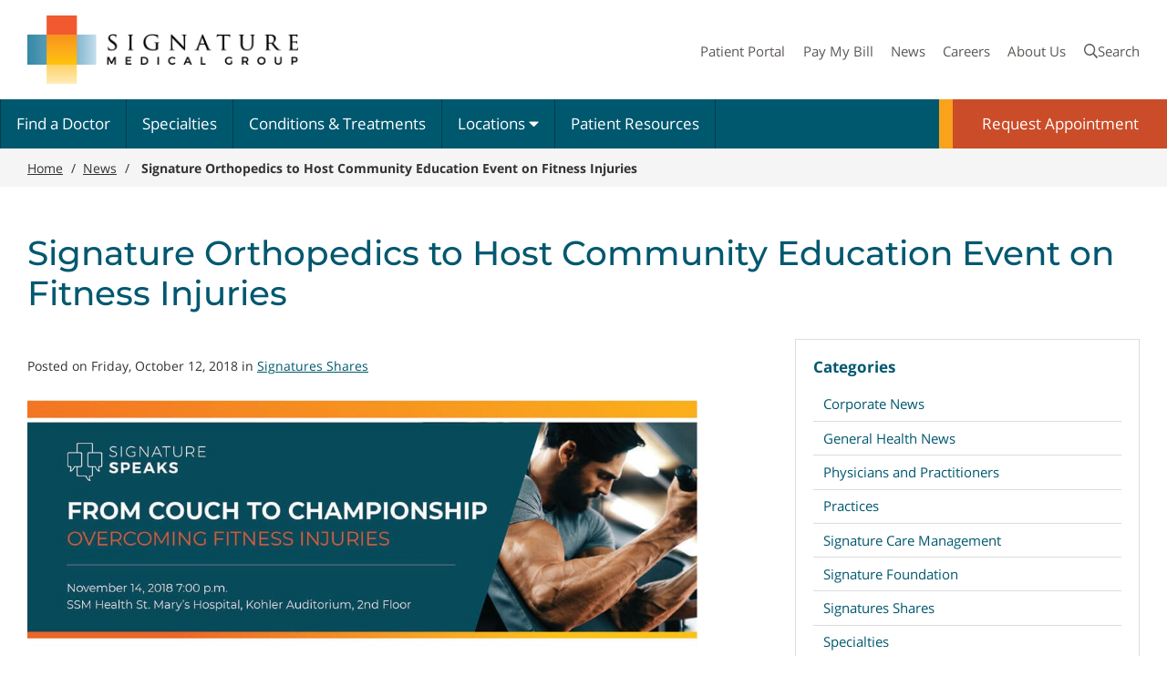

--- FILE ---
content_type: text/html; charset=utf-8
request_url: https://www.signaturemedicalgroup.com/news/signatures-shares/signature-orthopedics-to-host-community-education-event-on-fitness-injuries/
body_size: 16943
content:

<!DOCTYPE html>
<html lang="en">
<head id="ctl00_Head1"><meta charset="UTF-8" /><meta name="viewport" content="width=device-width, initial-scale=1.0" /><title>
	Signature Orthopedics to Host Community Event on Fitness Injuries
</title><meta name="Description" content="Signature Orthopedics has partnered with SSM Health St. Mary&#39;s Hospital to offer an event on sports medicine injuries from high intensity exercise programs." /><script></script>
        <!-- Google Tag Manager 2025 -->
        <script>(function (w, d, s, l, i) {
                w[l] = w[l] || []; w[l].push({
                    'gtm.start':
                        new Date().getTime(), event: 'gtm.js'
                }); var f = d.getElementsByTagName(s)[0],
                    j = d.createElement(s), dl = l != 'dataLayer' ? '&l=' + l : ''; j.async = true; j.src =
                        'https://sgtm2025.signaturemedicalgroup.com/gtm.js?id=' + i + dl; f.parentNode.insertBefore(j, f);
            })(window, document, 'script', 'dataLayer', 'GTM-KTNHF5C');
        </script>
        <!-- End Google Tag Manager 2025 -->
    <link rel="apple-touch-icon" sizes="180x180" href="/images/favicons/apple-touch-icon.png" /><link rel="icon" type="image/png" sizes="32x32" href="/images/favicons/favicon-32x32.png" /><link rel="icon" type="image/png" sizes="16x16" href="/images/favicons/favicon-16x16.png" /><link rel="manifest" href="/images/favicons/site.webmanifest" /><link rel="mask-icon" href="/images/favicons/safari-pinned-tab.svg" color="#7b7b7b" /><meta name="msapplication-TileColor" content="#da532c" /><meta name="theme-color" content="#ffffff" /><meta id="ctl00_metaFacebookCommentImage" /><meta id="ctl00_metaFacebookImage" property="og:image" content="https://www.signaturemedicalgroup.com/webres/Image/Events/SignatureSpeaks_500x275.jpg" /><link id="ctl00_canonicalLink" rel="canonical" href="https://www.signaturemedicalgroup.com/news/signatures-shares/signature-orthopedics-to-host-community-education-event-on-fitness-injuries/" /><meta id="ctl00_metaTwitterCard" name="twitter:card" content="summary" /><meta id="ctl00_metaTwitterSite" name="twitter:site" content="@spinutech" /><meta id="ctl00_metaTwitterCardTitle" name="twitter:title" content="Signature Orthopedics to Host Community Event on Fitness Injuries" /><meta id="ctl00_metaTwitterCardDescription" name="twitter:description" content="Signature Orthopedics has partnered with SSM Health St. Mary&#39;s Hospital to offer an event on sports medicine injuries from high intensity exercise programs." /><meta id="ctl00_metaOGURL" property="og:url" content="https://www.signaturemedicalgroup.com/news/signatures-shares/signature-orthopedics-to-host-community-education-event-on-fitness-injuries/" /><meta id="ctl00_metaOGType" property="og:type" content="website" /><meta id="ctl00_metaOGTitle" property="og:title" content="Signature Orthopedics to Host Community Event on Fitness Injuries" /><meta id="ctl00_metaOGDescription" property="og:description" content="Signature Orthopedics has partnered with SSM Health St. Mary&#39;s Hospital to offer an event on sports medicine injuries from high intensity exercise programs." /><meta id="ctl00_metaFacebookAppID" property="fb:app_id" content="145634995501895" /><link href="/bundles/css?v=VMwqTQ7lHgPGBhSXfX8kOT5xQpLnnqi3RLG_yHGDiys1" rel="stylesheet"/>
<script src="//ajax.googleapis.com/ajax/libs/jquery/3.6.0/jquery.min.js"></script>
<script>(window.jQuery)||document.write('<script src="/bundles/jquery"><\/script>');</script>


    <script type="text/javascript">
        function do_search() {
            document.location = "/search-results/?addsearch=" + document.getElementById("q").value;
            return false;
        }
        function do_search2() {
            document.location = "/search-results/?addsearch=" + document.getElementById("q2").value;
            return false;
        }
    </script>
    <script>
        $(document).ready(function () {
            $('.login_links').delay(500).slideDown(300);

            if (sessionStorage['hideAlert'] !== '1') {
                // alert banner
                $('.alert_banner').show();
            }
            else {
                $('.alert_banner').hide();
            }


            $("#ddlAboutNav").change(function () {
                window.location.href = $(this).val();
            });

        });
    </script>
    <script type="text/javascript">
        jQuery(function ($) {
            if (/chrom(e|ium)/.test(navigator.userAgent.toLowerCase())) {
                $('body').css('opacity', '1.0')
            }
        })
    </script>

</head>
<body id="ctl00_bodyMaster">
    
        <!-- Google Tag Manager (noscript) 2025 -->
        <noscript>
            <iframe src="https://sgtm2025.signaturemedicalgroup.com/ns.html?id=GTM-KTNHF5C"
                height="0" width="0" style="display: none; visibility: hidden"></iframe>
        </noscript>
        <!-- End Google Tag Manager (noscript) 2025 -->
    
    <form method="post" action="./" id="aspnetForm" enctype="multipart/form-data">
<div class="aspNetHidden">
<input type="hidden" name="__EVENTTARGET" id="__EVENTTARGET" value="" />
<input type="hidden" name="__EVENTARGUMENT" id="__EVENTARGUMENT" value="" />
<input type="hidden" name="__VIEWSTATE" id="__VIEWSTATE" value="d6MUIp80lOqPgsgz66DmLx3RED1kuOPSa5L/J+RuRqd00zyG4/8qatYpfanU4CFfxESzY5D1+lXzhRDWcWKej6Nf5jsAR1SgmfcKlJVrK6J/ukZkyWo4dn2v1XCrRD0UrEjZPP0G/jahl4jKW4I6mS11q/vGqf8FXX931QVng+CEKK4xpI4y7oGbUMZpOKVmOx71/BzUnedUfFlkMrIFHjE4eaQgnqbsHYktSXBxXHMYIbMGsvo6L8BkNaT5rjdtbgNe3zcAuU7WzndHWA+hiTgfEHEP8UI99q1Wvumqz2AmMD1fj6n/JQm2h+Rvh4K7c/QIqJfJIYzVvKVWc/dPYiEh1M+EEfLBKzcwgESJIzR+Ob5NT0Pi7P1Sgs+DRZcL9WLttdvN7nP4xZCqLIAzazdNP6Tzgutq1dM1b/QiP62e4ikKZ4B6Ctek0Jj3/or5tlMzVZ4qSUzsXFsJNl/254fOW6sNL5MlxDyRG6eL3b17C0hYvvQQzqVbo3wKbawh+B4K5drPy6BNjTL65XYhDb3yKMRVAqnZV2M0Lr42hA0r57rUM133oZJg7ZDjsxka6SSIFM6A0HKGNXOG8gglujh4Zh0AlKZQ/t0eY/LQNosvevwZ+z6uxVGUgeF92C2J+cbmjiQwSLWzFLXF/1NQ4D+nmZUlEy1I4nhC8Z+MdmeGJDndpyzqrIUsXxWAFb0gTvZ9SLpZarDtswrzYhmEnLV28R1tFhCeVh0jPoWySC5vy+zn8GKg1n/OX85Y7DcyP/FHfTs4n6vI+6XlyXmhJ8BwTqAZAy3dNEi/t2Tc+vAYWbHepvsKvsVGqPZ10ZZrfSmISYpPfA7EMED2PBR27fxIEpT2JOcE0Vrvc0RsczhawvvsqyEls/OeaaSOvI7NcH4mVQ5RKyTUiSiagCkHhWL+donHcNFEBh3nDmlHzNR5HBQeXtH3vSYuormW67dla/uC9N/eTRhovSg8N5f94b9fRpw+jiVQVZJJ/pCqc3GKhtyyjTALz4jzy5JPdb4T8bKz0NF/wMZu+0ym7HJSPFbweFuwYK1IX/j+4nFhYwwy0L4yoQ8UEUq5xYiVMMSjoBlDntNrJCyNsYqKPayN45c5+92uUmsieEJIaDdzDcPuxlbwkjhYR49l6OfMUdSRWMA+0YUaY41DSe784vJRGczHCJ4QralXyiTmzByILuUrpxw6aNB3/EHAy8QswQXTKcYo3kscv/BVkj8WlxyXLjckPY3r/9zgqnXeJ6bucaE9dudLjJq6hGrmH92doaHq/nU3+ExrwZZN1Zm6zBh+d9fpLN2FTWlzHka/py6WaYR5Cgnn+7hTtSbLmDhvyblunsM6kfWqgrkJMGGrA038njbfNa7Xrcvp3g0KFs6Wm+gxm9rIQKXMBzkanpp/sD71D/zecYyVxTX1LLUc4tivTAGigZD9pLhIXKYwjo+gMZhwiIpLJn+T2iyPWiVs6I4kpzXBm2edQw1avaszYRXwSfG3rYzd2g9Z7HoUDcIpug7LeCJf1OyQjN1dIDyfDzcJqoG13ZO//55Y2HcXS5Z/BKYOWIK+c010uu+HplnaLoC74jOLmjEPaoTb6ZOHw+V8CJEq+FxBcqrr33qzNspWZfiMgV9uUaat7RJqj483fGUQgp5rapiu5eiOKj/+ZqhAjGEWI1siYi3z8os1sgqg88Mdf4txqBgCCwYcDhiN+BvYQNcyqYSsvikDtWtkQDGUebJ9St2lalY+4ohYY3o4mKtul/kcEtvhV2rUCI/0BOtYzcVEG4yBTo7ztJWmYL7cPKTK+FSC7kNPLP7iO9eXIrvjLhs0zgGbe7UyNi9vAG0eieDGFBWUHxYmYa1jf1aiHSfrqw00Fm1RIImhVbJOeS7tjASWUSYY5di0/d2kiVsuHEc1yIQqn4CqaSj/PDkDFTzUC/01LFx7eRyAw1hB0IpvLW20yymNlOurIiBWkQZFugItPtD5rpe6OIvxw45+LBc50s4zKk8vWQmmoux+OAeu9lB/aUSceJzNfZFmkwW3gDJvM0Mr3yevb8H9I7c0XWCtgv7tFRApVtx7LCourr8OUGc08KkwWijXkSU5obY7nChOsvpT+1IAd2tq17Rz5a3P7OiDQlJb1dFBv+a93V3zB5nrLsELyM7aRPH4rGQ6HLEMYc0Q+vHn2WGbTbcqvPNAGEEqKRfuBQmu+ZUXvVnEW/U1JXkbDi3GAbYL3Wa+ghEwwTq/CjAs9jQtq1SmbhTs7IExEsa9SaKHFCDFawN7onBc4YGw7+xl6s1ikpvivHLMg9IIbDU6216lfReY2EhRtgXsP95Cd2iHP5hMUuSaDC5lvJg2efyeaRGJv2OGRdvS1RXRbTHaZGoas/dYMefkANSyRzfOcEM4LtEBWSMnu6EmYO/dowwvBQgdLEBEsgUA385AdObGBkp0STnWMrGi0szw9UK1uJeHe4lO5CDVsvfnJ+A1F2aBI93aIdcd0IY9kb8Z+nLK2vByWxM5/3EAA4O7vSR3mvZbn5PPJ7W/y2jZqjgK26ytcX4wbs1qr5wlDe5YW0VDyfH3kWOS+2MpMm1K+TsZDjXSiujo5Yjv/IT8YIqD9VKFRlDXOVnnSqD5Vb1Hpr0Sade1qkAG2822+JNZQorxQLU3MQVqeVTdWbrYaoxJj+8RX6tR58KdBvNe5C0SZ85mTGbN2ZxpwHvJMKg0hX2U4vSiKPyQcPFU+eY6cvsbyxi5/x3dLrMyS2gsqKwZo9od/6j2v0pa+hUSOXFCiNrz+KeCZMlVU5NWjr7RotzkEJQ1TI31UqGZbsZtLumFv7yaxaSTHh1nCSvWEOQsxVCmBJ5RBmXKXDsdh2xNDCjMHS5dhE0m71lf9PlyipEG5hjmn9Enevzapka1BypeXpN642bYZZN02ytVC/2D9xvZNWhHJVVC1F0YdcLy6xl6hWqm9xswNjWYzx5LlZizyS3mUIP7Zp1YxgewpfqOIdtMI96rAol1JEGYOxHVOlrenb9O013mtDOVqZRWIbk8qX/vV4QgvYk83pZqx6nj/LigsTu9LaJt8pfzpGqMMQ5Ik+ocYt/UJB8dGEg1yfwCHC5/hcKtehptLIVkC413Qgv1a3FT69GEXleXjci418zSEA2BhdrHQgk0urVIyl7R8/egrjLz3YKPOBP9LpcLCUuBDN0JZ/jgGw5fIRB3WS+YGEKP2GinuDld48pcKB2Weu1/gGzUVSol7fV+b9H+Xm12a97u9QwQoT+Q1AwShJs9qLNJDSbEFNPGbiu6ub2Q3DvwbvJk9fRCXoA3rSFMCYvTE3mzf8ZMI5+3kY3XnV1FNjlHOnlreZj+SAktzxNI+zhayg2MFIkLMLh0YANX1YDxshyLaOygrpa6wtR0Q64ZQaxj2jQGOmc/XDP2Z0VDSdW5F4cOBv6S6FUogVsW/fuFd664IenPuRmd6th8CdMGCyn0sRViTVJ2PmMOCfqG7dQWpXKogu7u1xwaL8UVDxdGHryW+9vpT81QP1wkq7H+oEguVao6HsapTezo4xDAo+rvWizDx/Ux2RUmJLtXGyzuo+tcQybBzkFdRgAxKFI0FUQ8DvOzi3St9/1DnLxy/BPIlBRJOZRqcEsTzU2iLYXPgJnCHla0sgqQIV8d1wALNZ89niibNjVW3b46bj/mdsQSwxX8/0paLPiDg2GuBnSsqxptaRWlEUB5gR2Ms0m9FtceXTY/UlFLJO82T2Z1IHPD8/cm9bcV5XlbDDu4WkPlt/[base64]/gNX9DSHbRKvZ/WkVMXlYhxwmrbH9CC1VfbrW7AIQyW3JN+N/XC95nYp6ZeDBJKpauCxI/Zkf0Di1Nz749krq0kGHgmHYtPAVyKXrZoo3aJ953V9hni0K/Syf3Ci9o6BzxQyZf+SboE5Fx+tk/OdJYKgC28i1DO5g9b0v69Np9WXl+KADii5WIKV/nE0uR1etMaZcktNnvszFcoWjs4EcSIpyovZCrarqkQEeqyh2WvuMmE5SYHt3K4e9ewoE+B92xDVcqnG2XD9kVxHu9S7QBt3cTEVTcj7gDbkdwfMhP00cR9yb7/8LniSc4PN7gdPhb1cNcxYtpO1cBI9edkikXCsmjMSlDjJUCpX1ZoLHGgCWOowrK2D/VeTXj70VvQTxYFptN+vv2UO6j/v9A3oYnOXZKsj/O2JHidWTwV/JwI8Tq3luVh9D9ADCTqr5MLe4R0NgvvsQR9Gs+W9ijX4k17FX0+mxeqFPMMUgCL16Rgjmm82qb4OpaQVSnmwsdP7ESBl/ZtOzpcjRT4X+4RunfLozsdFFMOwC7U1Z+dE2UOHFp8ymaiAsqp7heE6t3yJJoyC4xx2VTviul5HAYUXiF0lgfpw/YJuDbG+Gws/+ejDa8RVCtS/kcV4K2nWJq7w+s9LzPwaLmban7xcUu4HpuUps7qct7zKII+IGLHYy3oZu41/T6BJ9PK5iinnk7dWXP0MSVjR6M0CCSwuu7pmZET+8/aKHWGAcXVIjf/8RewuDNlbu2o202BMAB24m5axS6rwykzMu6X2j2ofQp6unfvyaZErMQbs4Brv270xo0pahK3kpFwYsxv6cRqrRXJFQFZSbyr/qcZh3bAELHRocAE8Ju7ak6nYTTte5dtf8pWdiTEql2djSzjmyqcQJNXV8VYG1Pju4gZQA0PZmTYz3GsBQ1F74yftE4k/[base64]/haw5oW5o3X+6t6grxWbLC43/E7N0XenXL7sH0n/vbOjOl8M8+IE6k4mt6I8OR0336i4ZoL5kt5yVsezJDNoUEYuGwEX8pdRZNGeIxt8QpMP+gJDS878OyunCaE5iP6i4Et6U/ZoeRRWOqbFztezcSidZz6oaWW1Cl+MBxVE5riso7GNw4z6SdRKQZezt7czD7a3MihlZa42n8ebhSpaFoiHWKgz5J/8SaaXGSmq5sb1gb9Hh1bkJKoMgFyAKpzZ5dNc05JfDW/MdOfJKeyJTG+bvTUX/vCyuNumeempjMw5TQiVxfFbgfx7pUZg4g3vk6OoSpASZ5cafoNFjLEa6ZkGlUOqZVpilohRxXaIRrOeu4l8MpJR84V4gkkM0kMz2ViN+PBGwvcpIZxiBv99/Vof83ihkWAvPoj1kBRGPHiu0uQN8p8RvSJoxdoW1aPSmqevhNv6VE4y9gy1ulEeJ7K97KFKzWG/MU18efvJs+ZWiq9/rKnPtrnY6AFT6N01G/4nQjHNej9T7q5nw1g+kWED+Y5GSZj83g9tK8zj8PPj4m5hrz7IeQVopVDAt2mK+P+oTPfJ8P1JtHU/bbC7SRSiiOgHdVss0u2wpxMY1w0UgmOnKQhi3zaj0YK9+OUBQd3epK78wd8QQ2ofJVFxlDgb/LIVNorEoSvNJYJfZom6oTkrae66wliV3AVzPwmPscbw6RLDpg1rSYcU6/lARCZ5CdLurvM0/HxdGQLcNNZSvmQ2Nms89ug2WhsO+0oWzfk97EjbXdnETqk8U4nhAU24NKyI8j0/OEm8LWKP3N9Vmh9OAdvV4oRHny95oWgGQXCteSUrXaM0bLJPtu7OAvIRtxy2cfUU7u08YxHDurQi//wgqOcwQ/GpW6j/YrY9rs4O/7zLUH1jKzH9wyQi+l/UMvLu1JFmdV9qZOeiOvvM9bkohkaaQ3Z6XY1wTVZ+gHNklQ/hlKNHUcTnwtK1gU5G7FwHzZIpfRtPj1XFFs4s/[base64]/tgzlU3miw5zDlzkrIp5Nw6mDgOTxVC4XaeY+OoFHELLlAf8zpihBXa/z8pKcUjFt/LI/Y47U7xSMcnN4IC8pEPhintxiOLV02OFE/ehwa38Nn2ZJGG+ClgttNe/tKfB3hMZELdu9G58267NiA6VRp2jPsBGUvAB4f/D9Drhezvu2rqwC917acEJra9lMztcjHtJUyenx3oAL6SBherDisLqt+C2a4o4aqxd0Cjp/VQlWeIYzXAz6SZB37LlLCurdjKfPxx25nyg/MOSUsWTA7NytHUxjw6xnRT3jCdQZAyanJy42giEEuBA2e8NsUiEABlIZsm6YzeFqzTOYjx+KjYR1+X6ikqiC43v0RpZnUobf27qg2h7fGE8IYFebZzZCnWf4cuK41lXxIihwhCNU9WMw8d7tz+wXBV7S5Z+/q9WGPTdbJ6nZYj7+OBXJrb1IJcXGLO7AQLtkFiOZWcX4rJcFQPMM8EbEwNWsf1SpYZRYa8sthkmGArhhTfDQ4Zwdg+G+WXLTwf7ghmEjdIoe6DLiV/E8R2eS5Wic1DTBAKTBM+LP2NO1f6mY+zycuGOd+7KAkam9AdMn15hdDIJUrMMP8nmN9wOVN5fTmmNGemw1Pd1BXSCSIiVdCHi7kOzryr0MHbN0QISNv8ekBud2rSATe0HZ0pZ7eZzRPuZS1tR+/s2n+mS5M1D6g4QEGwX3Ld/lDxZFZM6T1jh/P8qiE/cjRaIuHPrdN3Tj5mTvdmCc+9Wa4n/JZwuuOAKbzrH3lqSTZKymO+pEU3vZBLsv0IcIkahPvKNEhFJf+KbhszX618xfEaODfvB3Gs+4ynJY8bivVKTnbqDzn8ZlLqwhkJ6aRdFw98hyiT9KisJooymVJI5gUPLLBqPzPrYd+QC9AaXOjzBBiEbmAnL/+IMKms406/MoxLy0fdQbtyEr7kbLt2z24/XZbB2G+CSDQ5IBK6vsfNJUDT9SXqoCY5Mu6yqRHs8G3q8IzRIiBWY8JCFIJMNwGZtqaZSZixBZZWxYSdks52z818VNSBsXj4A3s9OTkJuqOLc7VhgTfiByIYC2ZmY0lBxUuGhLm/q5fcyd0Wc1sj0DjLiPQWgvL1fSMMJ2BXIY94ztTT6e6TAkFQxMxH7zBT8XiNAclSUBSFCtesAKl0PQgjeCYfLeiaMYGuFUxHSAKZxZ7/rIo3WF5aeHW6uzui/81+H5W9lwCQ8cP3b9lPCeVUEhD5R47QawIdVQE+dR6CI8DaDGCdXpZuS3Yd7b/[base64]/z8C5DPKDkvyswz92QJkKtOu/hA1tAderj9YJ05/8tZpfi4NQfJDRpOp3tVYYsvTRPljfU2abfVHzPKFlX7oGwMPevqZ8oBsbWBZWx+xoFpCwva3Xl/SsQpR5PPWfUrgAHNYGXzQzZXDpPfZt0/D5EhYw3uHWOOkNQ5KPGfZ8F4g4IpThnkAUBatbnLEv6KFxvficXkQbEaazQIs5xiAuPMM+FCHX1CrNUm21ZhWP9JZI73OZGr7LPwVTSO1RSHKNQCkVn/m0VFVB4xsW/[base64]/XuYHNj8+YiADPGE/fuiXtvYxcHBpf+a3UKMjyNiPL9K4ycIDhhxtYzf03ZKOXLHdZBR0OSTKUmpPzyJx+72zoR2eVQiPe6X6qXSjj3oxFj3uIq1LZCbAAEJULjep6G6gkUdbSw6hlGOuqR7umbYt1OoIU9O67Rpe9kZs6WwfGRp95NUf9BWx/U5Ig7xEUUS5CetVL2jqg7nNRk4gMvK2Cb09YHfrjRnvj+iBgfIXkxD7btxihLH/mzx1wsrWfOz2UbWD3gcOrc6NTTssThIODXDtl3sv/flHopU5SbtbPyiRZKss/+OaEIIsox/8o/tgsbEMRcuR1E0Uhc/bCmDHocaH9K5vuuNPXVQVztU6qv+x45U/w6pEt0Wr6fchxqg1SZV+rJnozSH0wHei+oVK7a2Hbm7L5t4I4uGpWqbM5rF8QuzUxS/14z173KnlpWlJBtYzZh8U/iEs4lbCPOufGBrDh9QMhmuqWdl2blr5Rb1vfsEzssh8GVtwleghxc5DHtlInqGHlmbfBBwz8K7QKaWB8j2iS7EhQ1+xFxg3Pthp/YDSyiqsD23Ghca40hWL5cEfG4uEIE3eVLwb7JRcxcbF7R3Ap9/yFs+LJu5BMeF4vcHb7V4i+L6K9Z+buLzx2mgbfQ5De7GExP0DbqvVUTq" />
</div>

<script type="text/javascript">
//<![CDATA[
var theForm = document.forms['aspnetForm'];
if (!theForm) {
    theForm = document.aspnetForm;
}
function __doPostBack(eventTarget, eventArgument) {
    if (!theForm.onsubmit || (theForm.onsubmit() != false)) {
        theForm.__EVENTTARGET.value = eventTarget;
        theForm.__EVENTARGUMENT.value = eventArgument;
        theForm.submit();
    }
}
//]]>
</script>


<script src="https://ajax.aspnetcdn.com/ajax/4.6/1/WebForms.js" type="text/javascript"></script>
<script type="text/javascript">
//<![CDATA[
window.WebForm_PostBackOptions||document.write('<script type="text/javascript" src="/WebResource.axd?d=pynGkmcFUV13He1Qd6_TZJYuMpsa96kSO4hVhyicAM2IA2sVwdJsNILSQOsmkSCdFAm4BC1PTckmwKTRbEclvw2&amp;t=638901356248157332"><\/script>');//]]>
</script>



<script src="https://ajax.aspnetcdn.com/ajax/4.6/1/MicrosoftAjax.js" type="text/javascript"></script>
<script type="text/javascript">
//<![CDATA[
(window.Sys && Sys._Application && Sys.Observer)||document.write('<script type="text/javascript" src="/ScriptResource.axd?d=NJmAwtEo3Ipnlaxl6CMhvooFfzGXMeI5ALJuRdom1uyrMcMKOlo5CzC97b9-5S5ozYKEjVto17wvJ3ouVMXsJ0d08gNX6lrqtgfG0qyhe7g7FKAUdh0ASVyZxTbdgVK47CcuVPHEdQlE5rCyAvFBDK7BBDe6Z9Y9h8fS7SeTlbk1&t=5c0e0825"><\/script>');//]]>
</script>

<script src="https://ajax.aspnetcdn.com/ajax/4.6/1/MicrosoftAjaxWebForms.js" type="text/javascript"></script>
<script type="text/javascript">
//<![CDATA[
(window.Sys && Sys.WebForms)||document.write('<script type="text/javascript" src="/ScriptResource.axd?d=dwY9oWetJoJoVpgL6Zq8OOCYH-sqggVvCudBYFfMXRUWRoxuec0TlaWYonVzutbwFNhnpmDVDVEWwQ9hkkVYXTA1FPXFexd2cjBPVi7jECL0_TPr_EZIPautzxLf1cZgcek9XYaoEi3pXfNr2i34sv22QmCA5UVJF72t8OePyYg1&t=5c0e0825"><\/script>');//]]>
</script>

<div class="aspNetHidden">

	<input type="hidden" name="__VIEWSTATEGENERATOR" id="__VIEWSTATEGENERATOR" value="F1CB6733" />
	<input type="hidden" name="__EVENTVALIDATION" id="__EVENTVALIDATION" value="aAAv9rkVa2SllXTqwEIjgHlozM9TskG/DiGp6/H1q6nUZLs9I5AaVSZNaaxUJYqtAi55v6ApQdgC4OF1AcIl+AEyHmimhwgcPrQDlST6N920AIQ6gwYKd8itmAH0urMX" />
</div>
        <div class="site_wrapper">
            
            
            
            <script type="text/javascript">
//<![CDATA[
Sys.WebForms.PageRequestManager._initialize('ctl00$ScriptManager2', 'aspnetForm', [], ['ctl00$ScriptManager2',''], [], 90, 'ctl00');
//]]>
</script>
<input type="hidden" name="ctl00$ScriptManager2" id="ctl00_ScriptManager2" />
<script type="text/javascript">
//<![CDATA[
Sys.Application.setServerId("ctl00_ScriptManager2", "ctl00$ScriptManager2");
Sys.Application._enableHistoryInScriptManager();
//]]>
</script>


            

                <nav aria-label="mobile navigation" class="nav_overlay">
                    <p class="h4">Menu</p>
                    <a href="javascript:void(0);" class="nav_overlay_close"><i class="far fa-times" title="Close navigation"></i><span class="visuallyhidden">Close</span></a>
                    <ul>
                        <li><a href="/doctors/">Find a Doctor</a></li>
                        <li><a href="/specialties/">Specialties</a></li>
                        <li><a href="/conditions-treatments/">Conditions &amp; Treatments</a></li>
                        <li><a href="/locations/">Locations</a></li>
                        <li><a href="/patient-resources/">Patient Resources</a></li>
                        <li><a href="/patient-resources/patient-portal/">Patient Portal</a></li>
                        <li><a href="/patient-resources/pay-my-bill/">Pay My Bill</a></li>
                        
                        <li><a href="/news/">News</a></li>
                        <li><a href="/careers/career-opportunities/">Careers</a></li>
                        <li><a href="/about-us/">About Us</a></li>
                    </ul>
                </nav>

                <div id="ctl00_pnlButton" onkeypress="javascript:return WebForm_FireDefaultButton(event, &#39;lbtnSearch&#39;)">
	
                    <div role="search" id="search" class="searchbar clearfix">
                        <div class="wrapper">
                            <div class="search_box">
                                <label for="q" class="visuallyhidden">Search terms</label>
                                <input type="text" name="q" id="q" value="" class="addsearch" placeholder="What can we find?" />
                                <a onclick="return do_search();" id="lbtnSearch" href="javascript:__doPostBack(&#39;ctl00$lbtnSearch&#39;,&#39;&#39;)"><i class="far fa-search" title="Submit"></i> <span class="visuallyhidden">Submit</span></a>
                            </div>
                        </div>
                    </div>
                
</div>

                <header class="site_header clearfix">
                    <a class="skip" href="#main">Skip to main content</a>
                    <div class="wrapper">
                        <a href="/" class="logo"><span class="visuallyhidden">Signature Medical Group</span></a>
                        <nav class="nav_secondary clearfix" aria-label="secondary navigation">
                            <ul>
                                <li><a href="/patient-resources/patient-portal">Patient Portal</a></li>
                                <li><a href="/patient-resources/pay-my-bill/">Pay My Bill</a></li>
                                
                                <li><a href="/news/">News</a></li>
                                <li><a href="/careers/career-opportunities/">Careers</a></li>
                                <li><a href="/about-us/">About Us</a></li>
                                <li><a class="searchtoggle" href="javascript:void(0);"><i class="far fa-search"></i>Search</a></li>
                            </ul>
                        </nav>
                        
                        <ul class="mobile_buttons">
                            <li><a href="/patient-resources/request-appointment/">Request Appointment</a></li>
                            
                            <li><a href="javascript:void(0);" class="searchtoggle"><i class="fas fa-search" title="Search"></i><span class="visuallyhidden">Search</span></a></li>
                            <li><a href="javascript:void(0);" class="nav_overlay_btn"><i class="fas fa-bars" title="Mobile menu"></i><span class="visuallyhidden">Menu</span></a></li>
                        </ul>
                    </div>
                </header>

                <nav class="nav_primary clearfix" aria-label="primary navigation">
                    <div class="wrapper">
                        <ul class="parent">
                            <li><a href="/doctors/">Find a Doctor</a></li>
                            <li><a href="/specialties/">Specialties</a></li>
                            
                            <li><a href="/conditions-treatments/">Conditions &amp; Treatments</a></li>
                            <li class="drop_nav"><a href="/locations/">Locations <i class="fas fa-caret-down"></i></a>
                                <ul class="parent_menu">
                                    
                                            <li><a href="/locations/?reg=3">All Kansas City Area</a></li>
                                        
                                            <li><a href="/locations/?reg=9">Kansas City - Missouri</a></li>
                                        
                                            <li><a href="/locations/?reg=10">Kansas City - Kansas</a></li>
                                        
                                            <li><a href="/locations/?reg=2">All St. Louis Area</a></li>
                                        
                                            <li><a href="/locations/?reg=7">St. Louis - Jefferson County</a></li>
                                        
                                            <li><a href="/locations/?reg=6">St. Louis - South County</a></li>
                                        
                                            <li><a href="/locations/?reg=5">St. Louis - West County</a></li>
                                        
                                            <li><a href="/locations/?reg=4">Extended Hours - All</a></li>
                                        
                                            <li><a href="/locations/?reg=14">Extended Hours - St. Louis Area</a></li>
                                        
                                            <li><a href="/locations/?reg=15">Extended Hours - Kansas City Area</a></li>
                                        
                                </ul>
                            </li>
                            <li><a href="/patient-resources/">Patient Resources</a></li>
                            <li><a href="/patient-resources/request-appointment/">Request Appointment</a></li>
                        </ul>
                    </div>
                </nav>
                <div id="end_menu"></div>
                <!--/header-->

            

            

    <nav id="ctl00_cph_main_content_navBreadcrumb" aria-label="breadcrumb" class="breadcrumb" itemscope="" itemtype="http://schema.org/BreadcrumbList">
        <div class="wrapper">
            <span itemprop="itemListElement" itemscope="" itemtype="http://schema.org/ListItem">
                <a href="/" itemprop="url"><span itemprop="name">Home</span></a> /&nbsp;
                </span>
            
                <span itemprop="itemListElement" itemscope="" itemtype="http://schema.org/ListItem">
                    <a href="/news/" itemprop="url"><span itemprop="name">News</span></a> /&nbsp;
                    </span>
            
            <span itemprop="itemListElement" itemscope="" itemtype="http://schema.org/ListItem">
                <strong><span itemprop="name">
                    Signature Orthopedics to Host Community Education Event on Fitness Injuries</span></strong>
            </span>
        </div>
    </nav>

    <main id="main">
        <div class="content">
            <div class="wrapper">

                <h1>Signature Orthopedics to Host Community Education Event on Fitness Injuries</h1>

                <div class="group structure clearfix">
                    <div class="group_1of3 last">
                        <div class="well">
                            

<div class="nav_section_btn clearfix"><a class="btn btn-open" href="javascript:void(0);">Section Menu <i class="fas fa-caret-down"></i></a></div>
<nav class="nav_section">
    
            <h4><a href="/news/">Categories</a></h4>
            <ul>
        
            <li><a href="/news/corporate-news/">Corporate News</a>
                
            </li>
        
            <li><a href="/news/general-health-news/">General Health News</a>
                
            </li>
        
            <li><a href="/news/physicians-practitioners/">Physicians and Practitioners</a>
                
            </li>
        
            <li><a href="/news/practices/">Practices</a>
                
            </li>
        
            <li><a href="/news/signature-care-management/">Signature Care Management</a>
                
            </li>
        
            <li><a href="/news/signature-foundation/">Signature Foundation</a>
                
            </li>
        
            <li><a href="/news/signatures-shares/">Signatures Shares</a>
                
            </li>
        
            <li><a href="/news/specialties/">Specialties</a>
                
                        <ul>
                    
                        <li><a href="/news/specialties/allergy-immunology/">Allergy and Immunology</a></li>
                    
                        <li><a href="/news/specialties/orthopedics/">Orthopedics</a></li>
                    
                        <li><a href="/news/specialties/physical-medicine-and-rehabilitation/">Physical Medicine and Rehabilitation</a></li>
                    
                        </ul>
                    
            </li>
        
            <li><a href="/news/videos/">Videos</a>
                
            </li>
        
            </ul>
        

    
            <h4><a href="/news/">Recent Articles</a></h4>
            <ul>
        
            <li><a href="/news/physicians-practitioners/dr-coles-lhommedieu-recognized-as-a-st-louis-titan-100/">Dr. Coles L'Hommedieu Recognized as a St. Louis Titan 100</a></li>
        
            <li><a href="/news/corporate-news/signature-medical-group-practices-in-kansas-city-earn-top-workplace-award/">Signature Medical Group Practices in Kansas City Earn Top Workplace Award</a></li>
        
            <li><a href="/news/corporate-news/signature-medical-group-physicians-earn-2025-top-doctor-honors/">Signature Medical Group Physicians Earn 2025 Top Doctor Honors</a></li>
        
            </ul>
        

    
            <h4><a href="/news/">Archive</a></h4>
            <ul>
        
            <li><a href="/news/2026/">2026</a></li>
        
            <li><a href="/news/2025/">2025</a></li>
        
            <li><a href="/news/2024/">2024</a></li>
        
            <li><a href="/news/2023/">2023</a></li>
        
            <li><a href="/news/2022/">2022</a></li>
        
            <li><a href="/news/2021/">2021</a></li>
        
            <li><a href="/news/2020/">2020</a></li>
        
            <li><a href="/news/2019/">2019</a></li>
        
            <li><a href="/news/2018/">2018</a></li>
        
            <li><a href="/news/2017/">2017</a></li>
        
            <li><a href="/news/2016/">2016</a></li>
        
            <li><a href="/news/2015/">2015</a></li>
        
            </ul>
        

    
</nav>

                            
        <div class="related">
    
        </div>
    

                            
                        </div>
                    </div>
                    <div class="group_2of3 first">
                        <div class="outset_right_large">
                            




                            
							<div class="addthis_inline_share_toolbox">
								<script type="text/javascript" src="//s7.addthis.com/js/300/addthis_widget.js#pubid=ra-5ae09438b49fa519"></script>
							</div>
                            <p class="posted_info">Posted on Friday, October 12, 2018 in <a href="/news/signatures-shares/">Signatures Shares</a></p>
                            <p style="text-align: center;"><img alt="Signature Speaks banner" src="/webres/Image/Events/SignatureSpeaks_500x275.jpg" /></p>

<p>Signature Orthopedics has partnered with SSM Health St. Mary&#39;s Hospital and the Arthritis Foundation to offer a free community education event on sports medicine and injuries from high intensity exercise programs. The event, titled &ldquo;From Couch to Championship: Overcoming Fitness Injuries,&rdquo; will be held Nov. 14, 2018 at the hospital.</p>

<p>Two local orthopedic physicians will present on injuries of the knees and shoulders, areas commonly affected by high intensity fitness workouts and strength and interval training programs. There will also be time for an audience Q&amp;A.</p>

<p><a href="https://www.signaturemedicalgroup.com/doctors/p77/scott-w-zehnder/">Dr. Scott Zehnder</a> is a fellowship-trained and board-certified orthopedic surgeon. His specialties include sports medicine, total joint replacement, and the prevention of injuries related to sports and exercise. An athlete himself, he is committed to treating sports injuries in people of all ages.</p>

<p><a href="https://www.signaturemedicalgroup.com/doctors/p112/vince-j-lai/">Dr. Vince Lai</a> is a fellowship-trained orthopedic surgeon who treats all orthopedic issues, including sports injuries and orthopedic trauma. He also provides minimally invasive treatments, joint arthroscopy and total joint replacement. He is particularly interested in fixing issues of the shoulder.</p>

<p>Valet service and light refreshments will be provided free of charge. Parking will also be available in the East Parking Garage. For more information and to register for this free event, <a href="https://www.signaturemedicalgroup.com/events/eid/67b719cd4eb49d36/signature-medical-group/from-couch-to-championship-overcoming-fitness-injuries/">please click here.</a>&nbsp;<strong>+</strong></p>

                            
                            
                            
                            

<h4>Tags</h4>
<ol class="tags clearfix">
    
            <li><a href="/news/tags/education%20event/">education event</a></li>
        
            <li><a href="/news/tags/orthopaedic/">orthopaedic</a></li>
        
            <li><a href="/news/tags/orthopedic/">orthopedic</a></li>
        
            <li><a href="/news/tags/signature%20orthopedics/">signature orthopedics</a></li>
        
            <li><a href="/news/tags/vince%20lai/">vince lai</a></li>
        
</ol>

                        </div>
                    </div>
                </div>

            </div>
        </div>
    </main>


        </div>

        <footer class="site_footer clearfix">
            <div class="brand_stripe">
                <div class="wrapper">
                    <span class="floating_box clearfix"></span>
                </div>
            </div>

            <div id="ctl00_divFooterGrid" class="footer_upper clearfix">
                <div class="wrapper">
                    <div class="group structure clearfix">
                        <div class="group_1of3 first">
                            <nav aria-label="footer navigation" class="nav_footer clearfix">
                                <p class="h4">General</p>
                                <ul class="col_list">
                                    <li><a href="/patient-resources/patient-portal/">Patient Portal</a></li>
                                    <li><a href="/patient-resources/pay-my-bill/">Pay My Bill</a></li>
                                    <li><a href="/patient-resources/patient-forms/">Patient Forms</a></li>
                                    <li><a href="/doctors/">Find a Doctor</a></li>
                                    <li><a href="/specialties/">Specialties</a></li>
                                    
                                    <li><a href="/locations/">Locations</a></li>
                                    <li><a href="/patient-resources/">Patient Resources</a></li>
                                    
                                    <li><a href="/news/">News</a></li>
                                </ul>
                            </nav>
                            <ul class="social clearfix">
                                <li><a href="https://www.facebook.com/signaturemedicalgroup/" rel="noopener"><i class="fab fa-facebook-f fa-2x" title="Facebook"></i><span class="visuallyhidden">Facebook</span></a></li>
                                <li><a href="https://www.instagram.com/signaturemedicalgroup" rel="noopener"><i class="fab fa-instagram fa-2x" title="Facebook"></i><span class="visuallyhidden">Instagram</span></a></li>
                                <li><a href="https://twitter.com/signaturemedgrp" rel="noopener"><i class="fab fa-twitter fa-2x" title="Twitter"></i><span class="visuallyhidden">Twitter</span></a></li>
                                <li><a href="https://www.linkedin.com/company/signature-medical-group/" rel="noopener"><i class="fab fa-linkedin-in fa-2x" title="LinkedIn"></i><span class="visuallyhidden">LinkedIn</span></a></li>
                                <li><a href="https://www.youtube.com/user/SignatureMedGrp" rel="noopener"><i class="fab fa-youtube fa-2x" title="YouTube"></i><span class="visuallyhidden">YouTube</span></a></li>
                            </ul>
                        </div>
                        <div class="group_1of3 middle">
                            <p class="h4">About Us</p>
                            <p>
                                Signature Medical Group is an independent, physician-owned multi-specialty group in the St. Louis and Kansas City areas. With numerous practitioners across 22 specialties/sub-specialties, and at dozens of convenient locations (many with extended hours), we offer accessible, affordable, and quality health care to every patient.</p>
                            
                        </div>
                        <div class="group_1of3 last">
                            <p class="h4">Business Solutions</p>
                            <p>
                                Signature Medical Group partners with local employers and unions to help businesses control costs while keeping employees healthy.</p>
                            <ul class="col_list">
                                
                                        <li><a href="/business-solutions/signature-care-management/">Signature Care Management</a></li>
                                    
                                        <li><a href="/business-solutions/workers-compensation/">Workers' Compensation</a></li>
                                    
                                        <li><a href="/business-solutions/quality-care-program/">Quality Care Program</a></li>
                                    
                                        <li><a href="/business-solutions/ufcw-local-655-health-and-welfare/">UFCW Local 655 Health and Welfare</a></li>
                                    
                                        <li><a href="/business-solutions/carpenters-union/">Carpenters' Union</a></li>
                                    
                                        <li><a href="/business-solutions/signature-speaks/">Signature Speaks: Community Health Events and Speakers</a></li>
                                    
                            </ul>
                        </div>
                    </div>
                </div>
                
            </div>

            <div class="footer_lower clearfix">
                <div class="wrapper">
                    <div class="group structure clearfix">
                        <div class="group_1of3 first">
                            <a href="/" class="logo"><span class="visuallyhidden">Signature Medical Group</span> </a>
                            <p>12639 Old Tesson Road, Suites 100 & 115<br>
                                St. Louis, MO 63128<br>
                                Email: <a href="mailto:info@signaturehealth.net">info@signaturehealth.net</a></p>
                        </div>
                        <div class="group_2of3 last">
                            <ul>
                                <li>Copyright &copy; 2026 Signature Medical Group. All Rights Reserved.</li>
                            </ul>
                            <ul>
                                <li><a href="/about-us/terms-of-use-policy/">Terms of Use Policy</a></li>
                                <li><a href="/about-us/non-discrimination-policy-2025/">Non-discrimination Policy</a></li>
                            </ul>
                            <ul>
                                <li><a href="/about-us/signature-medical-group-hipaa/">Signature Medical Group HIPAA</a></li>
                                <li><a href="/about-us/signature-medical-groupkc-hipaa/">Signature Medical Group-KC HIPAA</a></li>
                            </ul>
                            <br />
                            <p><a href="https://www.spinutech.com" rel="nofollow">Site by Spinutech <i class="far fa-external-link" title="external link"></i></a></p>
                        </div>
                    </div>
                </div>
            </div>

            <div class="top_site">
                <a title="go to top of site" href="javascript:void(0);" id="toTop"><span class="visuallyhidden">go to top of page</span> <i class="far fa-arrow-circle-up fa-3x" title="Go to top of page"></i></a>
            </div>
        </footer>
        <div class="mobile"></div>
        <!--/footer-->

        
    </form>

    <script type="text/javascript">
        window.addEventListener("load", function () {
            // page level jquery
        });
    </script>
    <script src="https://kit.fontawesome.com/ae40e19490.js"></script>

    <script src="/bundles/js?v=6D0ukzcYIJQLAiyY4Jfl4WLeAa_cBNT8g222Jxh-jZk1"></script>

</body>
</html>
